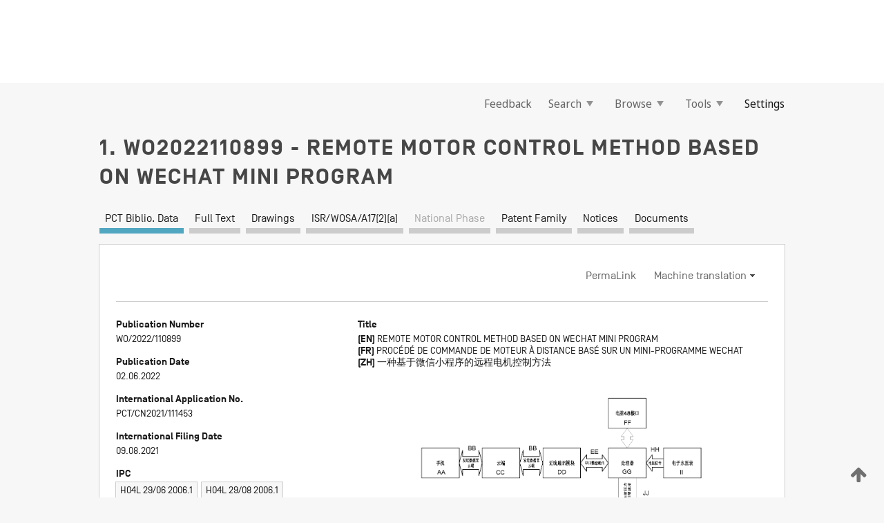

--- FILE ---
content_type: text/css
request_url: https://patentscope.wipo.int/search/javax.faces.resource/css/detail/WO2022110899.css?docId=WO2022110899
body_size: 53
content:
.detail-WO2022110899 {}

--- FILE ---
content_type: text/css
request_url: https://patentscope.wipo.int/search/javax.faces.resource/css/detail/WO2022110899.css?P12-ML072C-34982
body_size: 53
content:
.detail-WO2022110899 {}